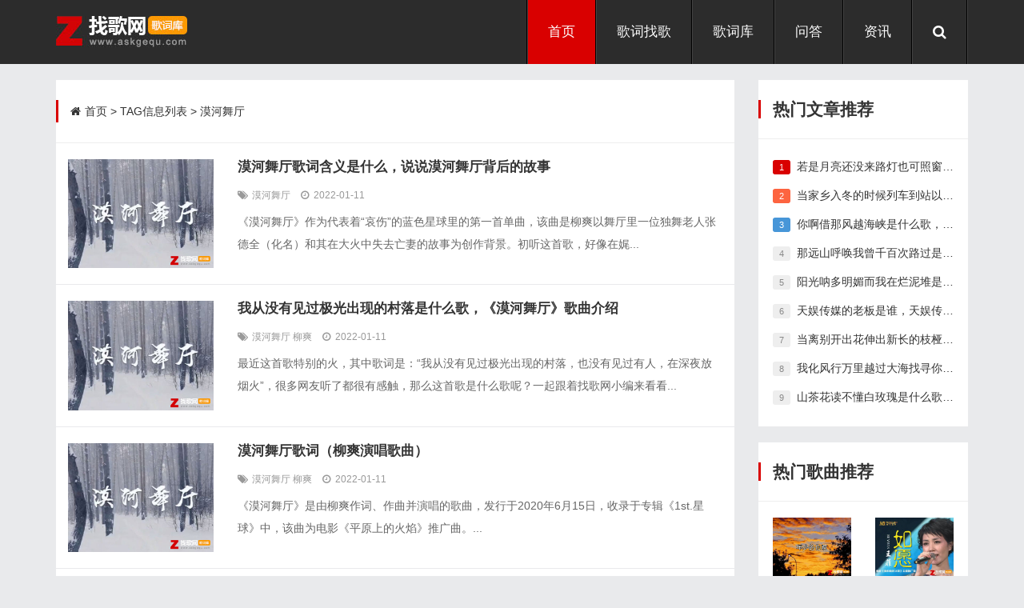

--- FILE ---
content_type: text/html; charset=utf-8
request_url: https://www.askgequ.com/tags/%E6%BC%A0%E6%B2%B3%E8%88%9E%E5%8E%85.html
body_size: 6827
content:
<!DOCTYPE html>
<html lang="zh-CN">
<head>
<meta charset="utf-8">
<meta http-equiv="X-UA-Compatible" content="IE=edge">
<meta name="viewport" content="width=device-width, initial-scale=1">
<title>漠河舞厅-找歌网</title>
<meta name="Keywords" content="漠河舞厅" />
<meta name="Description" content="找歌网为您提供更多关于“漠河舞厅”的相关信息。" />
<link type="text/css" href="https://www.askgequ.com/skin/default/bootstrap/css/bootstrap.min.css" rel="stylesheet">
<link type="text/css" href="https://www.askgequ.com/skin/default/Font-Awesome/css/font-awesome.min.css" rel="stylesheet">
<link type="text/css" href="https://www.askgequ.com/skin/default/css/style.css" rel="stylesheet"/>
<script type="text/javascript" src="https://www.askgequ.com/skin/default/js/jquery-1.11.0.min.js"></script>
<script type="text/javascript" src="https://www.askgequ.com/skin/default/js/leonhere.js"></script>
<link rel="Shortcut Icon" href="https://www.askgequ.com/favicon.ico">
</head>
<body>
<div class="askgequ-header">
  <div class="container">
    <div class="logo"><a href="https://www.askgequ.com/" title="找歌网"><img src="https://www.askgequ.com/skin/default/images/logo.jpg" alt="找歌网" border="0"/></a></div>
    <div class="top-other">
      <ul>
        <li><i class="icon-search fa fa-search"></i></li>
        <li><i class="icon-menu fa fa-list-ul"></i></li>
        <div class="clear"></div>
      </ul>
    </div>
    <nav class="nav">
      <div class="menu">
        <ul>
          <li class="current"><a href="https://www.askgequ.com/" title="首页">首页</a></li>
          <li class="common"><a href="https://www.askgequ.com/gecizhaoge/" title="歌词找歌">歌词找歌</a></li><li class="common"><a href="https://www.askgequ.com/geciku/" title="歌词库">歌词库</a></li><li class="common"><a href="https://www.askgequ.com/wenda/" title="问答">问答</a><ul class="sub-menu"><li><a href="https://www.askgequ.com/wenda/zhutiqu/" title="主题曲">主题曲</a></li><li><a href="https://www.askgequ.com/wenda/pianweiqu/" title="片尾曲">片尾曲</a></li><li><a href="https://www.askgequ.com/wenda/chaqu/" title="插曲">插曲</a></li><li><a href="https://www.askgequ.com/wenda/gequbaike/" title="歌曲百科">歌曲百科</a></li></ul></li><li class="common"><a href="https://www.askgequ.com/zixun/" title="资讯">资讯</a><ul class="sub-menu"><li><a href="https://www.askgequ.com/zixun/yule/" title="娱乐">娱乐</a></li><li><a href="https://www.askgequ.com/zixun/shehui/" title="社会">社会</a></li><li><a href="https://www.askgequ.com/zixun/wanghong/" title="网红">网红</a></li><li><a href="https://www.askgequ.com/zixun/zhubo/" title="主播">主播</a></li><li><a href="https://www.askgequ.com/zixun/yingshi/" title="影视">影视</a></li><li><a href="https://www.askgequ.com/zixun/qita/" title="其他">其他</a></li></ul></li>        </ul>
      </div>
    </nav>
    <div class="clear"></div>
  </div>
</div>
<div class="askgequ-search" >
  <div class="container">
    <div class="row">
      <div class="col-md-6">
        <div class="search-form">
          <form class="bdcs-search-form" id="bdcs-search-form" action="http://zhannei.baidu.com/cse/site" method="get" target="_blank" autocomplete="off">
            <input type="hidden" name="cc" value="www.askgequ.com">
            <input type="hidden" name="kwtype" value="0" />
           <input class="s" type="text"  name="q" value="" placeholder="输入关键词搜索..."/>
            <button type="submit"><i class="icon-search fa fa-search"></i></button>
          </form>
        </div>
      </div>
      <div class="col-md-6">
        <div class="tagscloud"><span>热门关键词：</span><a href="https://www.askgequ.com/tags/%E5%91%A8%E6%9D%B0%E4%BC%A6.html" target="_blank" title="周杰伦">周杰伦</a> <a href="https://www.askgequ.com/tags/%E9%AD%8F%E4%BD%B3%E8%89%BA.html" target="_blank" title="魏佳艺">魏佳艺</a> <a href="https://www.askgequ.com/tags/%E4%BB%BB%E5%A4%8F.html" target="_blank" title="任夏">任夏</a> <a href="https://www.askgequ.com/tags/L%EF%BC%88%E6%A1%83%E7%B1%BD%EF%BC%89.html" target="_blank" title="L（桃籽）">L（桃籽）</a> <a href="https://www.askgequ.com/tags/%E6%9E%97%E4%BF%8A%E6%9D%B0.html" target="_blank" title="林俊杰">林俊杰</a> <a href="https://www.askgequ.com/tags/%E4%BE%AF%E6%B3%BD%E6%B6%A6.html" target="_blank" title="侯泽润">侯泽润</a></div>
      </div>
    </div>
  </div>
</div>
<div class="container">
  <div class="row">
    <div class="col-md-9">
      <div class="mainleft">
        <div class="row">
          <div class="col-md-12">
            <div class="news-list">
              <div class="news-list-top">
                <div class="site"> <span> <i class="icon-askgequ fa fa-home"></i><a href='https://www.askgequ.com/'>首页</a>&nbsp;>&nbsp;TAG信息列表&nbsp;>&nbsp;漠河舞厅</div>
              </div>
              <ul>
                 
                
<li>
  <div class="col-md-3 col-xs-5">
    <div class="news-list-pic"> <a href="https://www.askgequ.com/wenda/gequbaike/1641836891150.html" title="漠河舞厅歌词含义是什么，说说漠河舞厅背后的故事" target="_blank"><img src="https://www.askgequ.com/d/file/p/2022/01-11/0ba3119d8b02d4e79967ffbe405a7472.jpg" alt="漠河舞厅歌词含义是什么，说说漠河舞厅背后的故事" border="0"/></a> </div>
  </div>
  <div class="col-md-9 col-xs-7">
    <h2><a href="https://www.askgequ.com/wenda/gequbaike/1641836891150.html" title="漠河舞厅歌词含义是什么，说说漠河舞厅背后的故事" target="_blank">漠河舞厅歌词含义是什么，说说漠河舞厅背后的故事</a></h2>
  </div>
  <div class="col-md-9 col-sm-7 col-xs-12">
    <div class="news-list-biaoqian"><span><i class="icon-askgequ fa fa-tags"></i><a href='https://www.askgequ.com/tags/%E6%BC%A0%E6%B2%B3%E8%88%9E%E5%8E%85.html' target='_blank' title='漠河舞厅'>漠河舞厅</a> </span><span><i class="icon-askgequ fa fa-clock-o"></i>2022-01-11</span></div>
    <div class="news-list-jianjie">
      <p>《漠河舞厅》作为代表着“哀伤”的蓝色星球里的第一首单曲，该曲是柳爽以舞厅里一位独舞老人张德全（化名）和其在大火中失去亡妻的故事为创作背景。初听这首歌，好像在娓...</p>
    </div>
  </div>
</li>
 
                
<li>
  <div class="col-md-3 col-xs-5">
    <div class="news-list-pic"> <a href="https://www.askgequ.com/gecizhaoge/1641836758149.html" title="我从没有见过极光出现的村落是什么歌，《漠河舞厅》歌曲介绍" target="_blank"><img src="https://www.askgequ.com/d/file/p/2022/01-11/25f848658e88424b94563473e2c691ae.jpg" alt="我从没有见过极光出现的村落是什么歌，《漠河舞厅》歌曲介绍" border="0"/></a> </div>
  </div>
  <div class="col-md-9 col-xs-7">
    <h2><a href="https://www.askgequ.com/gecizhaoge/1641836758149.html" title="我从没有见过极光出现的村落是什么歌，《漠河舞厅》歌曲介绍" target="_blank">我从没有见过极光出现的村落是什么歌，《漠河舞厅》歌曲介绍</a></h2>
  </div>
  <div class="col-md-9 col-sm-7 col-xs-12">
    <div class="news-list-biaoqian"><span><i class="icon-askgequ fa fa-tags"></i><a href='https://www.askgequ.com/tags/%E6%BC%A0%E6%B2%B3%E8%88%9E%E5%8E%85.html' target='_blank' title='漠河舞厅'>漠河舞厅</a> <a href='https://www.askgequ.com/tags/%E6%9F%B3%E7%88%BD.html' target='_blank' title='柳爽'>柳爽</a> </span><span><i class="icon-askgequ fa fa-clock-o"></i>2022-01-11</span></div>
    <div class="news-list-jianjie">
      <p>最近这首歌特别的火，其中歌词是：“我从没有见过极光出现的村落，也没有见过有人，在深夜放烟火”，很多网友听了都很有感触，那么这首歌是什么歌呢？一起跟着找歌网小编来看看...</p>
    </div>
  </div>
</li>
 
                
<li>
  <div class="col-md-3 col-xs-5">
    <div class="news-list-pic"> <a href="https://www.askgequ.com/geciku/1641836670148.html" title="漠河舞厅歌词（柳爽演唱歌曲）" target="_blank"><img src="https://www.askgequ.com/d/file/p/2022/01-11/56a6c0c361ae3ccd926d8e246b078940.jpg" alt="漠河舞厅歌词（柳爽演唱歌曲）" border="0"/></a> </div>
  </div>
  <div class="col-md-9 col-xs-7">
    <h2><a href="https://www.askgequ.com/geciku/1641836670148.html" title="漠河舞厅歌词（柳爽演唱歌曲）" target="_blank">漠河舞厅歌词（柳爽演唱歌曲）</a></h2>
  </div>
  <div class="col-md-9 col-sm-7 col-xs-12">
    <div class="news-list-biaoqian"><span><i class="icon-askgequ fa fa-tags"></i><a href='https://www.askgequ.com/tags/%E6%BC%A0%E6%B2%B3%E8%88%9E%E5%8E%85.html' target='_blank' title='漠河舞厅'>漠河舞厅</a> <a href='https://www.askgequ.com/tags/%E6%9F%B3%E7%88%BD.html' target='_blank' title='柳爽'>柳爽</a> </span><span><i class="icon-askgequ fa fa-clock-o"></i>2022-01-11</span></div>
    <div class="news-list-jianjie">
      <p>《漠河舞厅》是由柳爽作词、作曲并演唱的歌曲，发行于2020年6月15日，收录于专辑《1st.星球》中，该曲为电影《平原上的火焰》推广曲。...</p>
    </div>
  </div>
</li>
 
                <!--list.var4--> 
                <!--list.var5--> 
                <!--list.var6--> 
                <!--list.var7--> 
                <!--list.var8--> 
                <!--list.var9--> 
                <!--list.var10--> 
                
              </ul>
              <div class="news-list-page">  </div>
            </div>
          </div>
        </div>
      </div>
    </div>
    <div class="col-md-3 col-xs-12">
      <div class="mainright">
        <div class="hots paihang">
          <div class="hots-top">
            <h3>热门文章推荐</h3>
          </div>
          <ul>
            <li><i class="a1">1</i><a href="https://www.askgequ.com/gecizhaoge/17103450233493.html" title="若是月亮还没来路灯也可照窗台是什么歌，《若月亮没来》歌曲介绍" target="_blank">若是月亮还没来路灯也可照窗台是什么歌，《若月亮没来》歌曲介绍</a></li><li><i class="a2">2</i><a href="https://www.askgequ.com/gecizhaoge/17072130273433.html" title="当家乡入冬的时候列车到站以后什么歌，《无名的人》歌曲介绍" target="_blank">当家乡入冬的时候列车到站以后什么歌，《无名的人》歌曲介绍</a></li><li><i class="a3">3</i><a href="https://www.askgequ.com/gecizhaoge/16861536572540.html" title="你啊借那风越海峡是什么歌，《年少的你啊》歌曲介绍" target="_blank">你啊借那风越海峡是什么歌，《年少的你啊》歌曲介绍</a></li><li><i class="a4">4</i><a href="https://www.askgequ.com/gecizhaoge/17146209413566.html" title="那远山呼唤我曾千百次路过是什么歌，《重生之我在异乡为异客》歌曲介绍" target="_blank">那远山呼唤我曾千百次路过是什么歌，《重生之我在异乡为异客》歌曲介绍</a></li><li><i class="a5">5</i><a href="https://www.askgequ.com/gecizhaoge/17036906663349.html" title="阳光呐多明媚而我在烂泥堆是什么歌，《不如回家喝自来水》歌曲介绍" target="_blank">阳光呐多明媚而我在烂泥堆是什么歌，《不如回家喝自来水》歌曲介绍</a></li><li><i class="a6">6</i><a href="https://www.askgequ.com/zixun/yule/1641545399120.html" title="天娱传媒的老板是谁，天娱传媒旗下艺人有哪些" target="_blank">天娱传媒的老板是谁，天娱传媒旗下艺人有哪些</a></li><li><i class="a7">7</i><a href="https://www.askgequ.com/gecizhaoge/16956574483069.html" title="当离别开出花伸出新长的枝桠是什么歌，《离别开出花》歌曲介绍" target="_blank">当离别开出花伸出新长的枝桠是什么歌，《离别开出花》歌曲介绍</a></li><li><i class="a8">8</i><a href="https://www.askgequ.com/gecizhaoge/16633483111770.html" title="我化风行万里越过大海找寻你是什么歌，《化风行万里》歌曲介绍" target="_blank">我化风行万里越过大海找寻你是什么歌，《化风行万里》歌曲介绍</a></li><li><i class="a9">9</i><a href="https://www.askgequ.com/gecizhaoge/16764726772156.html" title="山茶花读不懂白玫瑰是什么歌，《山茶花读不懂白玫瑰》歌曲介绍" target="_blank">山茶花读不懂白玫瑰是什么歌，《山茶花读不懂白玫瑰》歌曲介绍</a></li>          </ul>
        </div>
        <div class="gequ-hots">
          <div class="gequ-hots-top">
            <h3>热门歌曲推荐</h3>
          </div>
          <div class="gequ-hote-list">
            <div class="row">
            <div class="col-md-6 col-xs-4">
<div class="gequ-hots-pic"><a href="https://www.askgequ.com/geciku/16861534322538.html" title="年少的你啊" target="_blank"><img src="https://www.askgequ.com/d/file/p/2023/06-07/552a3d254b561680670b88700c169127.jpg" alt="年少的你啊" border="0"></a></div>
<div class="gequ-hots-name"><a href="https://www.askgequ.com/geciku/16861534322538.html" title="年少的你啊" target="_blank">年少的你啊</a></div>
</div>
<div class="col-md-6 col-xs-4">
<div class="gequ-hots-pic"><a href="https://www.askgequ.com/geciku/1644139062330.html" title="如愿" target="_blank"><img src="https://www.askgequ.com/d/file/p/2022/02-06/9f6c685e317266f6fcab20f3f782a1c9.jpg" alt="如愿" border="0"></a></div>
<div class="gequ-hots-name"><a href="https://www.askgequ.com/geciku/1644139062330.html" title="如愿" target="_blank">如愿</a></div>
</div>
<div class="col-md-6 col-xs-4">
<div class="gequ-hots-pic"><a href="https://www.askgequ.com/geciku/17009296803223.html" title="我期待的不是雪" target="_blank"><img src="https://www.askgequ.com/d/file/p/2023/11-26/723ecc21c9adbaaca42cd7ab74f1b35b.jpg" alt="我期待的不是雪" border="0"></a></div>
<div class="gequ-hots-name"><a href="https://www.askgequ.com/geciku/17009296803223.html" title="我期待的不是雪" target="_blank">我期待的不是雪</a></div>
</div>
<div class="col-md-6 col-xs-4">
<div class="gequ-hots-pic"><a href="https://www.askgequ.com/geciku/16905594712827.html" title="瞬" target="_blank"><img src="https://www.askgequ.com/d/file/p/2023/07-28/c084eda6a1b931840b745a54e4dbe94d.jpg" alt="瞬" border="0"></a></div>
<div class="gequ-hots-name"><a href="https://www.askgequ.com/geciku/16905594712827.html" title="瞬" target="_blank">瞬</a></div>
</div>
<div class="col-md-6 col-xs-4">
<div class="gequ-hots-pic"><a href="https://www.askgequ.com/geciku/17081025883443.html" title="上春山" target="_blank"><img src="https://www.askgequ.com/d/file/p/2024/02-17/9b3df7e5c803eb9b12cc226366c8e29b.jpg" alt="上春山" border="0"></a></div>
<div class="gequ-hots-name"><a href="https://www.askgequ.com/geciku/17081025883443.html" title="上春山" target="_blank">上春山</a></div>
</div>
<div class="col-md-6 col-xs-4">
<div class="gequ-hots-pic"><a href="https://www.askgequ.com/geciku/1653754246977.html" title="可能" target="_blank"><img src="https://www.askgequ.com/d/file/p/2022/05-29/78fc3a76c0379cbff9a63e265ed558d6.jpg" alt="可能" border="0"></a></div>
<div class="gequ-hots-name"><a href="https://www.askgequ.com/geciku/1653754246977.html" title="可能" target="_blank">可能</a></div>
</div>
<div class="col-md-6 col-xs-4">
<div class="gequ-hots-pic"><a href="https://www.askgequ.com/geciku/16901302402800.html" title="西楼儿女" target="_blank"><img src="https://www.askgequ.com/d/file/p/2023/07-24/3c3fcaeeff468cdc9fc492328723bf7e.jpg" alt="西楼儿女" border="0"></a></div>
<div class="gequ-hots-name"><a href="https://www.askgequ.com/geciku/16901302402800.html" title="西楼儿女" target="_blank">西楼儿女</a></div>
</div>
<div class="col-md-6 col-xs-4">
<div class="gequ-hots-pic"><a href="https://www.askgequ.com/geciku/16884841992680.html" title="向云端" target="_blank"><img src="https://www.askgequ.com/d/file/p/2023/07-04/7699679672c22411c7a86db073978c0a.jpg" alt="向云端" border="0"></a></div>
<div class="gequ-hots-name"><a href="https://www.askgequ.com/geciku/16884841992680.html" title="向云端" target="_blank">向云端</a></div>
</div>
<div class="col-md-6 col-xs-4">
<div class="gequ-hots-pic"><a href="https://www.askgequ.com/geciku/16792442642215.html" title="我会等" target="_blank"><img src="https://www.askgequ.com/d/file/p/2023/03-20/d2fb7e660b0a01c946400c9d3016a351.jpg" alt="我会等" border="0"></a></div>
<div class="gequ-hots-name"><a href="https://www.askgequ.com/geciku/16792442642215.html" title="我会等" target="_blank">我会等</a></div>
</div>
<div class="col-md-6 col-xs-4">
<div class="gequ-hots-pic"><a href="https://www.askgequ.com/geciku/16950541963052.html" title="我的纸飞机" target="_blank"><img src="https://www.askgequ.com/d/file/p/2023/09-19/0a384f9c09cd09dd15a12d3170cf7c4a.jpg" alt="我的纸飞机" border="0"></a></div>
<div class="gequ-hots-name"><a href="https://www.askgequ.com/geciku/16950541963052.html" title="我的纸飞机" target="_blank">我的纸飞机</a></div>
</div>
<div class="col-md-6 col-xs-4">
<div class="gequ-hots-pic"><a href="https://www.askgequ.com/geciku/16542725151020.html" title="小城夏天" target="_blank"><img src="https://www.askgequ.com/d/file/p/2022/06-04/05d3083f9e42d0552566f2dc80b2bd6c.jpg" alt="小城夏天" border="0"></a></div>
<div class="gequ-hots-name"><a href="https://www.askgequ.com/geciku/16542725151020.html" title="小城夏天" target="_blank">小城夏天</a></div>
</div>
<div class="col-md-6 col-xs-4">
<div class="gequ-hots-pic"><a href="https://www.askgequ.com/geciku/16606651731561.html" title="还是会想你" target="_blank"><img src="https://www.askgequ.com/d/file/p/2022/08-16/5b3450bde948413d4191eebfa0bee3d0.jpg" alt="还是会想你" border="0"></a></div>
<div class="gequ-hots-name"><a href="https://www.askgequ.com/geciku/16606651731561.html" title="还是会想你" target="_blank">还是会想你</a></div>
</div>
            </div>
          </div>
        </div>
        <div class="wzbiaoqian">
          <div class="wzbiaoqian-top">
            <h3>网站标签</h3>
          </div>
           <div id="ctag" class="wzbiaoqian-content">
          <a href="https://www.askgequ.com/tags/%E7%88%B1%E6%83%85%E7%9A%84%E6%95%85%E4%BA%8B.html" target="_blank" title="爱情的故事">爱情的故事</a> <a href="https://www.askgequ.com/tags/%E6%A2%B5%E5%BD%B1.html" target="_blank" title="梵影">梵影</a> <a href="https://www.askgequ.com/tags/%E5%91%A8%E8%BF%85.html" target="_blank" title="周迅">周迅</a> <a href="https://www.askgequ.com/tags/%E6%9D%8E%E5%8F%91%E5%8F%91.html" target="_blank" title="李发发">李发发</a> <a href="https://www.askgequ.com/tags/%E5%88%98%E5%A4%A7%E6%8B%BF.html" target="_blank" title="刘大拿">刘大拿</a> <a href="https://www.askgequ.com/tags/%E6%88%BF%E4%B8%9C%E7%9A%84%E7%8C%AB.html" target="_blank" title="房东的猫">房东的猫</a> <a href="https://www.askgequ.com/tags/%E5%90%8E%E6%9D%A5%E7%9A%84%E4%BD%A0%E5%9C%A8%E5%93%AA.html" target="_blank" title="后来的你在哪">后来的你在哪</a> <a href="https://www.askgequ.com/tags/%E4%BD%A0%E7%9A%84.html" target="_blank" title="你的">你的</a> <a href="https://www.askgequ.com/tags/%E6%AD%8C%E5%94%B1%E7%A5%96%E5%9B%BD.html" target="_blank" title="歌唱祖国">歌唱祖国</a> <a href="https://www.askgequ.com/tags/%E6%9E%97%E5%BF%97%E7%BE%8E.html" target="_blank" title="林志美">林志美</a> <a href="https://www.askgequ.com/tags/%E7%8E%8B%E9%A6%A8.html" target="_blank" title="王馨">王馨</a> <a href="https://www.askgequ.com/tags/%E8%83%8C%E5%AF%B9%E8%83%8C%E6%8B%A5%E6%8A%B1.html" target="_blank" title="背对背拥抱">背对背拥抱</a> <a href="https://www.askgequ.com/tags/%E6%B5%B7%E9%98%94%E5%A4%A9%E7%A9%BA.html" target="_blank" title="海阔天空">海阔天空</a> <a href="https://www.askgequ.com/tags/%E5%8D%8A%E5%B2%9B%E9%93%81%E7%9B%92.html" target="_blank" title="半岛铁盒">半岛铁盒</a> <a href="https://www.askgequ.com/tags/%E5%98%89%E5%AE%BE.html" target="_blank" title="嘉宾">嘉宾</a> <a href="https://www.askgequ.com/tags/%E8%85%B0%E5%B0%84.html" target="_blank" title="腰射">腰射</a> <a href="https://www.askgequ.com/tags/%E5%8F%AF%E6%83%9C%E6%B2%A1%E5%A6%82%E6%9E%9C.html" target="_blank" title="可惜没如果">可惜没如果</a> <a href="https://www.askgequ.com/tags/%E9%99%88%E6%85%A7%E5%A8%B4.html" target="_blank" title="陈慧娴">陈慧娴</a> <a href="https://www.askgequ.com/tags/%E8%8F%8A%E8%8A%B1%E5%8F%B0.html" target="_blank" title="菊花台">菊花台</a> <a href="https://www.askgequ.com/tags/%E5%A6%96%E6%89%AC.html" target="_blank" title="妖扬">妖扬</a> <a href="https://www.askgequ.com/tags/%E5%80%9F%E6%88%91%E4%B8%80%E7%82%B9%E7%88%B1.html" target="_blank" title="借我一点爱">借我一点爱</a> <a href="https://www.askgequ.com/tags/%E8%BE%9E%E4%B9%9D%E9%97%A8%E5%9B%9E%E5%BF%86.html" target="_blank" title="辞九门回忆">辞九门回忆</a> <a href="https://www.askgequ.com/tags/%E5%BE%88%E4%BB%BB%E6%80%A7.html" target="_blank" title="很任性">很任性</a> <a href="https://www.askgequ.com/tags/%E6%9C%B1%E5%A9%A7%E6%B1%90.html" target="_blank" title="朱婧汐">朱婧汐</a> <a href="https://www.askgequ.com/tags/%E5%8F%B2%E6%8C%AF%E5%AE%87.html" target="_blank" title="史振宇">史振宇</a> <a href="https://www.askgequ.com/tags/%E8%A5%BF%E6%B8%B8%E8%AE%B0%E5%90%8E%E4%BC%A0.html" target="_blank" title="西游记后传">西游记后传</a> <a href="https://www.askgequ.com/tags/%E5%A4%A9%E5%A4%96%E6%9D%A5%E7%89%A9.html" target="_blank" title="天外来物">天外来物</a> <a href="https://www.askgequ.com/tags/%E6%A1%91%E6%9D%B0%E6%89%8D%E8%AE%A9.html" target="_blank" title="桑杰才让">桑杰才让</a> <a href="https://www.askgequ.com/tags/%E4%BD%A0%E6%83%B3%E8%A6%81%E7%9A%84.html" target="_blank" title="你想要的">你想要的</a> <a href="https://www.askgequ.com/tags/%E9%87%91%E8%8E%8E.html" target="_blank" title="金莎">金莎</a> <a href="https://www.askgequ.com/tags/%E4%B8%96%E9%9D%A2.html" target="_blank" title="世面">世面</a> <a href="https://www.askgequ.com/tags/%E5%BC%B9%E5%94%B1%E5%B0%8F%E8%93%89.html" target="_blank" title="弹唱小蓉">弹唱小蓉</a> <a href="https://www.askgequ.com/tags/%E5%89%A9%E6%88%91%E4%B8%80%E4%B8%AA%E4%BA%BA.html" target="_blank" title="剩我一个人">剩我一个人</a> <a href="https://www.askgequ.com/tags/%E9%99%88%E7%99%BE%E5%BC%BA.html" target="_blank" title="陈百强">陈百强</a> <a href="https://www.askgequ.com/tags/%E9%81%87%E8%A7%81.html" target="_blank" title="遇见">遇见</a> <a href="https://www.askgequ.com/tags/%E5%87%BA%E7%8E%B0%E5%8F%88%E7%A6%BB%E5%BC%80.html" target="_blank" title="出现又离开">出现又离开</a> <a href="https://www.askgequ.com/tags/%E4%B8%80%E7%AC%91%E6%B1%9F%E6%B9%96.html" target="_blank" title="一笑江湖">一笑江湖</a> <a href="https://www.askgequ.com/tags/%E9%BD%90%E7%A7%A6.html" target="_blank" title="齐秦">齐秦</a> <a href="https://www.askgequ.com/tags/BY2.html" target="_blank" title="BY2">BY2</a> <a href="https://www.askgequ.com/tags/%E9%9C%8D%E4%BA%91%E9%BE%99.html" target="_blank" title="霍云龙">霍云龙</a><script language="javascript"> 
var bcolor = document.getElementById("ctag").getElementsByTagName("a"); 
for(i=0;k=bcolor.length,i<k;i++) 
{ 
var str = "0123456789ABCDEF"; 
var t = "#"; 
for(j=0;j<6;j++) 
{t = t+ str.charAt(Math.random()*str.length);} 
bcolor[i].style.color=t; 
} 
</script>
          </div>
        </div>
        <div class="askgequ-about">
          <div class="askgequ-about-top">
            <h3>关于找歌网</h3>
          </div>
          <div class="askgequ-about-content">
            找歌网为大家提供方便的歌词找歌名服务，让用户快速方便的根据歌词关键词查找歌名，同时为大家分享当下最新最热门的歌曲以及歌曲问答百科知识，娱乐资讯。
            </div>
        </div>
      </div>
    </div>
  </div>
</div>
<div class="askgequ-copyright">
  <div class="container"> &copy; 2022-2025 www.askgequ.com 找歌网 版权所有 备案号:<a href="https://beian.miit.gov.cn/" rel="nofollow" target="_blank">苏ICP备13006539号-8</a> <a href="https://www.askgequ.com/sitemap.xml" title="XML" target="_blank">XML</a><br>
    歌词找歌名，歌词库，热门歌曲推荐，一切尽在找歌网！<br>
    本站所有资源均整理来源于互联网，如无意中侵犯您的版权，请及时联系我们及时删除。<br>
合作伙伴：<a href="http://www.njlh110.com/index/index/bbqm.html" target="_blank" title="宝宝起名">宝宝起名</a>
</div>
</div>
<script>
var _hmt = _hmt || [];
(function() {
  var hm = document.createElement("script");
  hm.src = "https://hm.baidu.com/hm.js?d63313beb7035118c98d11ccbfa8d42f";
  var s = document.getElementsByTagName("script")[0]; 
  s.parentNode.insertBefore(hm, s);
})();
</script>
</body>
</html>

--- FILE ---
content_type: text/css
request_url: https://www.askgequ.com/skin/default/css/style.css
body_size: 26388
content:
html, body {
	color: #333333;
	line-height: 2em;
	position: relative;
	font-family: "Microsoft YaHei", "Helvetica Neue", Helvetica, Arial, "Hiragino Sans GB", "Hiragino Sans GB W3", "WenQuanYi Micro Hei", "Microsoft YaHei UI", "Microsoft YaHei", sans-serif;
	overflow-x: hidden;
	background-color: #e9eaec;
}
h1, h2, h3, h4, h5, h6 {
	font-weight: 400;
	color: #333333;
}
h1 {
	font-size: 2em;
}
h2 {
	font-size: 1.5em;
}
h3 {
	font-size: 1.2em;
}
h4 {
	font-size: 1.5em;
}
h5 {
	font-size: 1em;
}
h6 {
	font-size: 0.75em;
}
a {
	color: #333333;
	outline: none;
	-webkit-transition: all .3s ease;
}
a:hover {
	color: #d90000;
	text-decoration: none;
}
a img {
	outline: none;
}
.icon-askgequ {
	padding-right: 5px;
}
::-moz-selection {
color: #ffffff;
background: #0066cc;
text-shadow: none;
}
::selection {
	color: #ffffff;
	background: #0066cc;
	text-shadow: none;
}
ul, ol {
	list-style: none;
	margin: 0;
	padding: 0;
}
.tr {
	text-align: right;
}
.tc {
	text-align: center;
}
.fl {
	float: left;
}
.fr {
	float: right;
}
.askgequ-header {
	height: 80px;
	background-color: #2c2c2c;
}
/*logo*/
.logo {
	float: left;
	height: 39px;
	width: auto;
	width: 164px;
	margin-top: 20px;
}
.logo img {
	height: 39px;
	width: auto;
}
/*nav*/
.nav {
	float: right;
	border-left: 1px solid #000000;
}
.nav .menu ul li {
	float: left;
	line-height: 80px;
	color: #ffffff;
	font-size: 1.2em;
	border-right: 1px solid #000000;
	border-left: 1px solid #444444;
	position: relative;
}
.nav .menu ul li a {
	color: #ffffff;
	padding: 0 25px;
	display: block;
}
.current {
	background-color: #d90000;
}
.nav .menu ul li a:hover, .nav .menu ul li .current a {
	background-color: #d90000;
}
.nav .menu ul li ul {
	position: absolute;
	left: -1px;
	top: 80px;
	width: 150px;
	border-radius: 0 0 3px 3px;
	background-color: #343639;
	overflow: hidden;
	border-top: 1px solid #000000;
	z-index: 9;
	display: none;
}
.nav .menu ul li ul li {
	float: none;
	line-height: 1.5em;
	font-size: 0.875em;
	text-align: center;
	border: none;
	border-bottom: 1px solid #000000;
	border-top: 1px solid #444444;
}
.nav .menu ul li ul li a {
	padding: 10px 0;
}
.nav .menu ul.submenu {
	display: block;
}
/*top-other*/
.top-other {
	float: right;
	border-right: 1px solid #444444;
}
.top-other ul li {
	float: left;
}
.top-other ul li i {
	padding: 0 25px;
	cursor: pointer;
	display: block;
	line-height: 80px;
	overflow: hidden;
	color: #ffffff;
	border-right: 1px solid #000000;
	border-left: 1px solid #444444;
	font-size: 1.3em;
}
.top-other .icon-menu {
	display: none;
}
.top-other ul li.cur-menu {
	box-shadow: 0px 0px 3px #232323;
	margin-right: -1px;
	border-right-color: #444444;
}
/*askgequ-search*/
.askgequ-search {
	background-color: #F5F5F5;
	width: 100%;
	padding: 15px;
	display: none;
}
.askgequ-search.search-open {
	display: block;
}
.askgequ-search .inner {
	overflow: hidden;
}
.search-form, .search-form input {
	width: 100%;
	float: left;
}
.search-form .s {
	background-color: #ffffff;
	border: 1px solid #dddddd;
	height: 32px;
	line-height: 32px;
	padding-left: 10px;
	font-size: 0.875em;
	border-radius: 3px;
	width: 85%;
}
.search-form button {
	border: none;
	background-color: #343639;
	color: #ffffff;
	height: 32px;
	cursor: pointer;
	border-radius: 3px;
	font-size: 1em;
	float: right;
	width: 10%;
}
.askgequ-top-pc-ad1 {
	width: 100%;
	padding: 15px 15px 0 15px;
	display: block;
}
.askgequ-pc-ad2 {
	width: 100%;
	height: auto;
	float: left;
	margin-top: 20px;
	background: #ffffff;
	overflow: hidden;
}
.askgequ-pc-ad3 {
	width: 100%;
	overflow: hidden;
	background-color: #ffffff;
	margin-top: 20px;
	padding-bottom: 15px;
}
.askgequ-pc-ad4 {
	width: 100%;
	height: auto;
	float: left;
	margin-top: 20px;
	background: #ffffff;
	overflow: hidden;
}
.askgequ-top-ad1 {
	width: 100%;
	height: 0;
	padding: 15px 15px 0 15px;
	display: none;
	overflow: hidden;
}
.askgequ-wap-ad1 {
	display: none;
}
.askgequ-wap-ad2 {
	width: 100%;
	height: 0;
	padding: 20px 0 0 0;
	display: none;
	overflow: hidden;
}
.askgequ-wap-index-ad2 {
	width: 100%;
	height: 0;
	padding: 20px 15px 0 15px;
	display: none;
	overflow: hidden;
}
/*tagscloud*/
.tagscloud {
	float: left;
	height: 32px;
	line-height: 32px;
	font-size: 0.875em;
	width: 100%;
	overflow: hidden;
}
.tagscloud span, .tagscloud a {
	float: left;
}
.tagscloud a {
	color: #32a5e7;
	margin-left: 10px;
}
/*left*/
.mainleft {
	width: 100%;
	float: left;
}
/*focus*/
.focus {
	float: left;
	width: 100%;
	height: 300px;
	margin-top: 20px;
}
.focus ul li img {
	width: 100%;
	height: 300px;
	display: block;
}
.flexslider {
	height: 300px;
	width: 100%;
}
.flexslider .slides > li {
	display: none;
	-webkit-backface-visibility: hidden;
	position: relative;
}
.flexslider .slides:after {
	display: block;
	clear: both;
	visibility: hidden;
	line-height: 0;
	height: 0;
}
html[xmlns] .flexslider .slides {
	display: block;
}
* html .flexslider .slides {
	height: 1%;
}
.no-js .flexslider .slides > li:first-child {
	display: block;
}
.flexslider {
	background-color: #ffffff;
	position: relative;
	zoom: 1;
}
.flexslider .slides {
	zoom: 1;
}
.flexslider .slides img {
	-moz-user-select: none;
}
.carousel li {
	margin-right: 5px;
}
.flex-control-nav {
	width: 100%;
	position: absolute;
	bottom: 2px;
	right: 10px;
	text-align: right;
}
.flex-control-nav li {
	margin: 0 3px;
	display: inline-block;
	zoom: 1;
 *display: inline;
}
.flex-control-paging li a {
	width: 10px;
	height: 10px;
	display: block;
	background-color: #869791;
	cursor: pointer;
	text-indent: 9999em;
	-webkit-border-radius: 50%;
	-moz-border-radius: 50%;
	border-radius: 50%;
	overflow: hidden;
}
.flex-control-paging li a:hover {
	background-color: #da6b4a;
}
.flex-control-paging li a.flex-active {
	background-color: #da6b4a;
	cursor: default;
}
.flex-caption {
	position: absolute;
	width: 100%;
	padding: 2%;
	left: 0;
	bottom: -10px;
	background: rgba(0,0,0,.5);
	color: #ffffff;
	text-shadow: 0 -1px 0 rgba(0,0,0,.3);
	font-size: 14px;
	line-height: 18px;
	white-space: nowrap;
	overflow: hidden;
	text-overflow: ellipsis;
}
.flex-caption a {
	color: #ffffff;
}
/*top*/
.top {
	width: 100%;
	height: 300px;
	float: left;
	background-color: #ffffff;
	margin-top: 20px;
	overflow: hidden;
}
.top h3 {
	border-left: 3px solid #d90000;
	padding-left: 15px;
	margin: 25px 0;
	font-weight: normal;
	font-size: 1.5em;
	color: #d90000;
	font-weight: bold;
}
.top ul {
	padding: 0 18px;
}
.top ul li {
	border-bottom: 1px solid #eeeeee;
	padding-bottom: 10px;
	margin-bottom: 15px;
}
.top ul li.last {
	border-bottom: none;
	margin-bottom: 0;
}
.top h1 {
	font-size: 1.125em;
	margin-bottom: 10px;
	white-space: nowrap;
	overflow: hidden;
	text-overflow: ellipsis;
	font-weight: bold;
}
.top p, .hots ul li p {
	font-size: 1em;
	line-height: 24px;
	color: #666666;
	overflow: hidden;
	display: -webkit-box;
	text-overflow: ellipsis;;
	-webkit-box-orient: vertical;
	-webkit-line-clamp: 2;
}
.top p {
	height: 48px;
}
/*最新歌词找歌*/
.zxgczg {
	width: 100%;
	height: auto;
	float: left;
	margin-top: 20px;
	background: #ffffff;
	overflow: hidden;
}
.zxgczg h3 {
	border-left: 3px solid #d90000;
	padding-left: 15px;
	margin: 25px 0;
	font-weight: normal;
	font-size: 1.5em;
	font-weight: bold;
	color: #d90000;
}
.zxgczg h2 {
	margin-top: 0;
	margin-bottom: 0;
	line-height: 1.6em;
}
.zxgczg-title {
	font-size: 1.2em;
	line-height: 1.2em;
	margin-bottom: 8px;
	margin-top: 0;
	white-space: nowrap;
	overflow: hidden;
	text-overflow: ellipsis;
	font-weight: bold;
}
.zxgczg ul li {
	width: 100%;
	border-bottom: 1px solid #e9eaec;
	list-style: none;
	float: left;
	margin-bottom: 20px;
	padding-bottom: 20px;
	overflow: hidden;
}
.zxgczg-pic {
	float: left;
}
.zxgczg-pic img {
	width: 100%;
}
.zxgczg-biaoqian {
	color: #999999;
	font-size: 0.875em;
	line-height: 1.5em;
	margin-top: 8px;
}
.zxgczg-biaoqian span {
	margin-right: 10px;
}
.zxgczg-biaoqian a {
	color: #999999;
}
.zxgczg-biaoqian a:hover {
	color: #d90000;
}
.zxgczg-jianjie {
	color: #666666;
	font-size: 1em;
	line-height: 2em;
	margin-top: 10px;
}
.zxgczg-jianjie p {
	margin-bottom: 0px;
}
.zxgczg-more {
	width: 100%;
	text-align: center;
	margin-bottom: 20px;
	font-size: 1.2em;
}
/*最新娱乐资讯*/
.zxylzx {
	width: 100%;
	height: auto;
	float: left;
	margin-top: 20px;
	background: #ffffff;
	overflow: hidden;
}
.zxylzx h3 {
	border-left: 3px solid #d90000;
	padding-left: 15px;
	margin: 25px 0;
	font-weight: normal;
	font-size: 1.5em;
	font-weight: bold;
}
.zxylzx h2 {
	margin-top: 0;
	margin-bottom: 0;
	line-height: 1.6em;
}
.zxylzx-title {
	font-size: 1.2em;
	line-height: 1.2em;
	margin-bottom: 8px;
	margin-top: 0;
	white-space: nowrap;
	overflow: hidden;
	text-overflow: ellipsis;
	font-weight: bold;
}
.zxylzx ul li {
	width: 100%;
	border-bottom: 1px solid #e9eaec;
	list-style: none;
	float: left;
	margin-bottom: 20px;
	padding-bottom: 20px;
	overflow: hidden;
}
.zxylzx-pic {
	float: left;
}
.zxylzx-pic img {
	width: 100%;
}
.zxylzx-biaoqian {
	color: #999999;
	font-size: 0.875em;
	line-height: 1.5em;
	margin-top: 8px;
}
.zxylzx-biaoqian span {
	margin-right: 10px;
}
.zxylzx-biaoqian a {
	color: #999999;
}
.zxylzx-biaoqian a:hover {
	color: #d90000;
}
.zxylzx-jianjie {
	color: #666666;
	font-size: 1em;
	line-height: 2em;
	margin-top: 10px;
}
.zxylzx-jianjie p {
	margin-bottom: 0px;
}
.zxylzx-more {
	width: 100%;
	text-align: center;
	margin-bottom: 20px;
	font-size: 1.2em;
}
/*right*/
.mainright {
	width: 100%;
	float: right;
}
/*热门文章推荐*/
.hots {
	width: 100%;
	overflow: hidden;
	background-color: #ffffff;
	margin-top: 20px;
	padding-bottom: 15px;
}
.hots h3 {
	border-left: 3px solid #d90000;
	padding-left: 15px;
	margin: 25px 0;
	font-weight: normal;
	font-size: 1.5em;
	font-weight: bold;
}
.hots-top {
	border-bottom: 1px solid #eeeeee;
	margin-bottom: 20px;
}
.hots ul {
	padding: 0 18px;
	overflow: hidden;
}
.hots ul li {
	float: left;
	height: 36px;
	width: 100%;
	padding-bottom: 10px;
	white-space: nowrap;
	overflow: hidden;
	text-overflow: ellipsis;
}
/*排行榜前十*/
.paihang ul li i {
	font-style: normal;
	font-size: 0.75em;
	background-color: #eee;
	color: #888;
	padding: 3px 8px;
	margin-right: 8px;
	border-radius: 3px;
}
.paihang ul li i.a1 {
	background-color: #d90000;
	color: #ffffff;
}
.paihang ul li i.a2 {
	background-color: #FD6440;
	color: #ffffff;
}
.paihang ul li i.a3 {
	background-color: #4796D8;
	color: #ffffff;
}
.paihang ul li i.a4, .a5, .a6, .a7, .a8, .a9, .a10 {
	font-style: normal;
	font-size: 0.75em;
	background-color: #eeeeee;
	color: #888888;
	padding: 3px 8px;
	margin-right: 8px;
	border-radius: 3px;
}
/*热门歌曲推荐*/
.gequ-hots {
	width: 100%;
	overflow: hidden;
	background-color: #ffffff;
	margin-top: 20px;
}
.gequ-hots h3 {
	border-left: 3px solid #d90000;
	padding-left: 15px;
	margin: 25px 0;
	font-weight: normal;
	font-size: 1.5em;
	font-weight: bold;
}
.gequ-hots-top {
	border-bottom: 1px solid #eeeeee;
	margin-bottom: 20px;
}
.gequ-hote-list {
	padding: 0 18px;
}
.gequ-hots-pic img {
	width: 100%;
}
.gequ-hots-name {
	width: 100%;
	height: 30px;
	overflow: hidden;
	text-align: center;
	margin-bottom: 15px;
	text-overflow: ellipsis;
	white-space: nowrap;
}
/*歌曲百科问答*/
.gequ-bkwd {
	width: 100%;
	overflow: hidden;
	background-color: #ffffff;
	margin-top: 20px;
	padding-bottom: 15px;
}
.gequ-bkwd h3 {
	border-left: 3px solid #d90000;
	padding-left: 15px;
	margin: 25px 0;
	font-weight: normal;
	font-size: 1.5em;
	font-weight: bold;
}
.gequ-bkwd-top {
	border-bottom: 1px solid #eeeeee;
	margin-bottom: 20px;
}
.gequ-bkwd-pic {
	padding: 0 18px;
}
.gequ-bkwd-pic img {
	width: 100%;
}
.gequ-bkwd-list {
	padding: 0 18px;
	margin-top: 10px;
	overflow: hidden;
}
.gequ-bkwd-list ul li {
	float: left;
	height: 36px;
	width: 100%;
	padding-bottom: 10px;
	white-space: nowrap;
	overflow: hidden;
	text-overflow: ellipsis;
}
/*网站标签*/
.wzbiaoqian {
	width: 100%;
	overflow: hidden;
	background-color: #ffffff;
	margin-top: 20px;
	padding-bottom: 15px;
}
.wzbiaoqian h3 {
	border-left: 3px solid #d90000;
	padding-left: 15px;
	margin: 25px 0;
	font-weight: normal;
	font-size: 1.5em;
	font-weight: bold;
}
.wzbiaoqian-top {
	border-bottom: 1px solid #eee;
	margin-bottom: 20px;
}
.wzbiaoqian-content {
	padding: 0 18px;
	overflow: hidden;
}
/*关于找歌网*/
.askgequ-about {
	width: 100%;
	overflow: hidden;
	background-color: #ffffff;
	margin-top: 20px;
	padding-bottom: 15px;
}
.askgequ-about h3 {
	border-left: 3px solid #d90000;
	padding-left: 15px;
	margin: 25px 0;
	font-weight: normal;
	font-size: 1.5em;
	font-weight: bold;
}
.askgequ-about-top {
	border-bottom: 1px solid #eeeeee;
	margin-bottom: 20px;
}
.askgequ-about-content {
	padding: 0 18px;
	overflow: hidden;
}
/*友情链接*/
.askgequ-flinks {
	width: 100%;
	color: #999999;
	margin-top: 20px;
	background: #ffffff;
}
.askgequ-flinks a {
	color: #999999;
}
.askgequ-flinks a:hover {
	color: #333333;
}
.askgequ-flinks h3 {
	color: #999999;
	font-size: 1em;
	height: 45px;
	padding-left: 18px;
	margin-top: 0;
	line-height: 45px;
	border-bottom: 1px solid #eee;
}
.askgequ-flink-list {
	padding: 0 18px 10px 18px;
	margin-top: 5px;
	font-size: 1em;
}
.askgequ-flink-list ul li {
	width: auto;
	display: inline;
	margin-right: 10px;
}
/*底部版权*/
.askgequ-copyright {
	background-color: #333;
	padding: 15px 0;
	color: #aaaaaa;
	text-align: center;
	margin-top: 20px;
}
.askgequ-copyright a {
	color: #aaaaaa;
}
.askgequ-content {
	padding: 30px 0;
}
.askgequ-category a {
	display: block;
	text-align: center;
	line-height: 40px;
	background-color: #f3f3f3;
	border-radius: 2px;
}
.askgequ-category a:hover {
	background-color: #666666;
	color: #ffffff;
}
.askgequ-category a.hover {
	background-color: #006699;
	color: #ffffff;
}
/*内页列表*/
/*最新动态列表*/
.news-list {
	width: 100%;
	height: auto;
	float: left;
	margin-top: 20px;
	background: #ffffff;
	overflow: hidden;
}
.news-list h3 {
	border-left: 3px solid #d90000;
	padding-left: 15px;
	margin: 25px 0;
	font-weight: normal;
	font-size: 1.5em;
	font-weight: bold;
	color: #d90000;
}
.news-list h2 {
	font-size: 1.2em;
	line-height: 1.2em;
	margin-bottom: 8px;
	margin-top: 0;
	white-space: nowrap;
	overflow: hidden;
	text-overflow: ellipsis;
	font-weight: bold;
}
.news-list ul li {
	width: 100%;
	border-bottom: 1px solid #e9eaec;
	list-style: none;
	float: left;
	margin-bottom: 20px;
	padding-bottom: 20px;
	overflow: hidden;
}
.news-list-pic {
	float: left;
}
.news-list-pic img {
	width: 100%;
}
.news-list-biaoqian {
	color: #999999;
	font-size: 0.875em;
	line-height: 1.5em;
	margin-top: 8px;
}
.news-list-biaoqian span {
	margin-right: 10px;
}
.news-list-biaoqian a:link {
	color: #999999;
}
.news-list-biaoqian a:hover {
	color: #d90000;
}
.news-list-jianjie {
	color: #666666;
	font-size: 1em;
	line-height: 2em;
	margin-top: 10px;
}
.news-list-jianjie p {
	margin-bottom: 0px;
}
.news-list-page {
	width: 100%;
	text-align: center;
	margin-bottom: 20px;
	font-size: 1em;
}
.news-list-page a, .news-list-page span {
	background-color: #ffffff;
	border: 1px solid #eeeeee;
	padding: 5px 10px;
	font-size: 0.75em;
	color: #333;
}
.news-list-page a.current, .news-list-page span {
	background-color: #d90000;
	color: #ffffff;
	border-color: #d90000;
}
.news-list-top {
	border-bottom: 1px solid #eeeeee;
	margin-bottom: 20px;
}
.site {
	border-left: 3px solid #d90000;
	padding-left: 15px;
	margin: 25px 0;
	font-weight: normal;
	font-size: 1em;
}
/*详细内容页*/
.xxnr {
	padding: 0 18px;
}
.xxnr-title {
	line-height: 2em;
	font-size: 1.8em;
	text-align: center;
	font-weight: bold;
}
.xxnr-meta {
	font-size: 0.75em;
	text-align: center;
	color: #666666;
	margin-bottom: 20px;
}
.xxnr-meta a {
	color: #666666;
}
.xxnr-meta span {
	margin-right: 5px;
}
.xxnr-jianjie {
	border: 1px solid #eeeeee;
	padding: 8px 13px 8px 13px;
	font-size: 1em;
	line-height: 2em;
	color: #999999;
	margin-top: 15px;
	margin-bottom: 25px;
}
.xxnr-content {
	font-size: 1.15em;
	line-height: 2em;
	margin-bottom: 25px;
}
.xxnr-content a {
	color: #d90000;
	text-decoration: underline;
}
.xxnr-content a:hover {
	color: #ff6600;
}
.xxnr-content img {
	width: auto;
}
.xxnr-zhuanzai {
	font-size: 0.75em;
	line-height: 1.5em;
	color: #999999;
	border-bottom: 1px dashed #eeeeee;
	padding-bottom: 10px;
	margin-bottom: 10px;
	word-break: break-all;
}
.xxnr-postnavi {
	margin-bottom: 15px;
}
.xxnr-postnavi .prev, .next {
	height: 2em;
	overflow: hidden;
	white-space: nowrap;
	text-overflow: ellipsis;
}
.smalltext{
	text-indent:2em;
	}
/*相关推荐阅读*/
.xxxgtj {
	width: 100%;
	height: auto;
	float: left;
	margin-top: 20px;
	background: #ffffff;
	overflow: hidden;
}
.xxxgtj-top {
	border-bottom: 1px solid #eeeeee;
	margin-bottom: 20px;
}
.xxxgtj h3 {
	border-left: 3px solid #d90000;
	padding-left: 15px;
	margin: 25px 0;
	font-weight: normal;
	font-size: 1.5em;
	font-weight: bold;
}
.xxxgtj-list {
	padding: 0 18px;
}
.xxxgtj-pic {
}
.xxxgtj-pic img {
	width: 100%;
}
.xxxgtj-name {
	font-size: 0.875em;
	line-height: 2em;
	text-align:center;
	margin-top: 8px;
	height: 3em;
	overflow: hidden;
	white-space: nowrap;
	text-overflow: ellipsis;
}
/*评论*/
.pinglun {
	width: 100%;
	height: auto;
	float: left;
	margin-top: 20px;
	background: #ffffff;
	overflow: hidden;
}
.pinglun-top {
	border-bottom: 1px solid #eeeeee;
	margin-bottom: 20px;
}
.pinglun h3 {
	border-left: 3px solid #d90000;
	padding-left: 15px;
	margin: 25px 0;
	font-weight: normal;
	font-size: 1.5em;
	font-weight: bold;
}
.pinglun-list {
	margin-bottom: 20px;
	padding: 0 18px;
}
.pinglun-list ul li {
	width: 100%;
	height: auto;
	list-style: none;
	border-radius: 4px;
	background: #eeeeee;
	border: 1px solid #eeeeee;
	margin-bottom: 20px;
	padding: 10px;
	font-size: 14px;
	color: #666666;
}
.pinglun-list-name {
	text-align: left;
}
.pinglun-list-time {
	text-align: right;
	color: #999999;
}
.pinglun-list-txt {
	text-align: left;
	padding-top: 8px;
	margin-top: 8px;
	border-top: 1px dashed #cccccc;
}
.pinglun-write {
	padding: 0 18px;
	margin-bottom: 20px;
}
/*留言反馈*/
.inputs {
	width: 100%;
	height: 40px;
	font-size: 0.8em;
	padding-left: 10px;
	margin-bottom: 10px;
	border-radius: 4px;
	border: 1px solid #eeeeee;
	color: #999999;
}
.textarea {
	width: 100%;
	padding-left: 10px;
	font-size: 0.8em;
	margin-bottom: 10px;
	border-radius: 4px;
	outline: none;
	border: 1px solid #eeeeee;
	color: #999999;
}
.inputs3 {
	float: left;
	width: 100%;
	height: 40px;
	padding-left: 10px;
	font-size: 0.8em;
	border-radius: 4px;
	border: 1px solid #eeeeee;
	color: #999999;
}
.bnts2 {
	width: 100%;
	border-radius: 4px;
	border: none;
	font-size: 1em;
	height: 40px;
	background: #d90000;
	text-align: center;
	color: #ffffff;
	outline: none;
	cursor: pointer;
	-webkit-appearance: none;
	margin: 0 auto;
	display: block;
	clear: both;
}
@media (min-width:768px) and (max-width:991px) {
.focus {
	float: left;
	width: 100%;
	height: auto;
	margin-top: 20px;
}
.focus ul li img {
	width: 100%;
	height: auto;
	display: block;
}
.flexslider {
	height: auto;
	width: 100%;
}
}
@media (min-width:320px) and (max-width:767px) {
.askgequ-header {
	height: 50px;
}
.logo {
	width: 126px;
	height: 30px;
	margin-top: 12px;
}
.logo img {
	height: 30px;
}
.top-other ul li {
	line-height: 40px;
}
.top-other ul li .social-share {
	top: 40px;
}
.nav {
	top: 40px;
}
.nav {
	display: none;
	position: fixed;
	left: 0;
	top: 50px;
	background-color: #343639;
	width: 100%;
	height: 100%;
	z-index: 9;
	box-shadow: 0 0 3px #232323;
	overflow-x: hidden;
	overflow-y: scroll;
}
.nav .menu {
	padding-bottom: 40px;
}
.nav .menu > ul {
	border-bottom: 1px solid #444444;
}
.nav .menu ul li {
	border: none;
	float: none;
	clear: both;
	display: block;
	border-bottom: 1px solid #000000;
	border-top: 1px solid #444444;
	line-height: 45px;
}
.nav .menu ul li a {
	display: block;
	margin: 0 auto;
}
.nav .menu ul li ul {
	display: block;
	position: relative;
	top: auto;
	left: auto;
	width: 100%;
}
.nav .menu ul li ul li {
	font-size: 1em;
	text-align: left;
	line-height: 45px;
}
.nav .menu ul li ul li a {
	padding: 0 15px 0 40px;
}
.nav .menu ul li a:hover {
	background-color: transparent;
}
.search-form {
	float: none;
}
.tagscloud {
	height: auto;
	padding-left: 0;
	line-height: 24px;
	margin-top: 10px;
	overflow: inherit;
}
.askgequ-search {
	padding: 15px 0 10px;
}
.askgequ-top-ad1 {
	height: auto;
	display: block;
}
.askgequ-wap-ad1 {
	height: auto;
	display: block;
}
.askgequ-wap-ad2 {
	height: auto;
	display: block;
}
.askgequ-wap-index-ad2 {
	height: auto;
	display: block;
}
.askgequ-top-pc-ad1 {
	height: 0;
	display: none;
	overflow: hidden;
}
.askgequ-pc-ad2 {
	height: 0;
	display: none;
	overflow: hidden;
}
.askgequ-pc-ad3 {
	height: 0;
	display: none;
	overflow: hidden;
}
.askgequ-pc-ad4 {
	height: 0;
	display: none;
	overflow: hidden;
}
/*mobile nav*/
body.nav-active {
	overflow: hidden;
	position: fixed;
	left: 0;
	top: 0;
	width: 100%;
}
.nav.mobile-nav {
	display: block;
}
/*mobile nav end*/
.top-other ul li i {
	padding: 0 15px;
	cursor: pointer;
	display: block;
	line-height: 50px;
	overflow: hidden;
	color: #ffffff;
	border-right: 1px solid #000000;
	border-left: 1px solid #444444;
	font-size: 1em;
}
.top-other .icon-menu {
	display: block;
}
.search-form .s {
	width: 85%;
}
/*focus*/
.focus {
	float: left;
	width: 100%;
	height: auto;
	margin-top: 20px;
}
.focus ul li img {
	width: 100%;
	height: auto;
	display: block;
}
.flexslider {
	height: auto;
	width: 100%;
}
/*top*/
.top {
	height: auto;
}
.top h3 {
	border-left: 3px solid #d90000;
	padding-left: 12px;
	margin: 20px 0;
	font-size: 1.25em;
}
.top h1 {
	max-height: 3.6em;
	font-size: 1.125em;
	line-height: 1.8em;
	margin-bottom: 10px;
	overflow: hidden;
	text-overflow: ellipsis;
	white-space: normal;
}
.top ul {
	padding: 0 15px;
}
.top p {
	height: auto;
	line-height: 1.8em;
	margin: 0;
}
/*最新歌词找歌*/
.zxgczg h3 {
	border-left: 3px solid #d90000;
	padding-left: 12px;
	margin: 20px 0;
	font-size: 1.25em;
	color: #d90000;
}
.zxgczg-title {
	font-size: 1.125em;
	line-height: 1.8em;
	max-height: 5.4em;
	margin-bottom: 8px;
	margin-top: 0;
	white-space: normal;
	overflow: hidden;
}
.zxgczg ul li {
	border-bottom: 1px solid #e9eaec;
	list-style: none;
	float: left;
	margin-bottom: 20px;
	padding-bottom: 20px;
}
.zxgczg-pic {
	float: left;
}
.zxgczg-pic img {
	width: 100%;
}
.zxgczg-biaoqian {
	color: #999999;
	font-size: 0.875em;
	line-height: 1.5em;
	max-height: 1.5em;
	margin-top: 15px;
	overflow: hidden;
}
.zxgczg-biaoqian a {
	color: #999999;
}
.zxgczg-biaoqian a:hover {
	color: #d90000;
}
.zxgczg-jianjie {
	color: #333333;
	font-size: 1em;
	line-height: 1.8em;
	margin-top: 8px;
}
.zxgczg-more {
	font-size: 1.125em;
}
/*最新娱乐资讯*/
.zxylzx h3 {
	border-left: 3px solid #d90000;
	padding-left: 12px;
	margin: 20px 0;
	font-size: 1.25em;
	color: #d90000;
}
.zxylzx-title {
	font-size: 1.125em;
	line-height: 1.8em;
	max-height: 5.4em;
	margin-bottom: 8px;
	margin-top: 0;
	white-space: normal;
	overflow: hidden;
}
.zxylzx ul li {
	border-bottom: 1px solid #e9eaec;
	list-style: none;
	float: left;
	margin-bottom: 20px;
	padding-bottom: 20px;
}
.zxylzx-pic {
	float: left;
}
.zxylzx-pic img {
	width: 100%;
}
.zxylzx-biaoqian {
	color: #999999;
	font-size: 0.875em;
	line-height: 1.5em;
	max-height: 1.5em;
	margin-top: 15px;
	overflow: hidden;
}
.zxylzx-biaoqian a {
	color: #999999;
}
.zxylzx-biaoqian a:hover {
	color: #d90000;
}
.zxylzx-jianjie {
	color: #333333;
	font-size: 1em;
	line-height: 1.8em;
	margin-top: 8px;
}
.zxylzx-more {
	font-size: 1.125em;
}
/*内页*/
/*最新网红动态*/
.news-list h3 {
	border-left: 3px solid #d90000;
	padding-left: 12px;
	margin: 20px 0;
	font-size: 1.25em;
	color: #d90000;
}
.news-list h2 {
	font-size: 1.125em;
	line-height: 1.8em;
	max-height: 5.4em;
	margin-bottom: 8px;
	margin-top: 0;
	white-space: normal;
	overflow: hidden;
}
.news-list ul li {
	border-bottom: 1px solid #e9eaec;
	list-style: none;
	float: left;
	margin-bottom: 20px;
	padding-bottom: 20px;
}
.news-list-pic {
	float: left;
}
.news-list-pic img {
	width: 100%;
}
.news-list-biaoqian {
	color: #999999;
	font-size: 0.875em;
	line-height: 1.5em;
	max-height: 1.5em;
	margin-top: 15px;
	overflow: hidden;
}
.news-list-biaoqian a:link {
	color: #999999;
}
.news-list-biaoqian a:hover {
	color: #d90000;
}
.news-list-jianjie {
	color: #333333;
	font-size: 1em;
	line-height: 1.8em;
	margin-top: 8px;
}
.news-list-page {
	font-size: 1.125em;
}
/*内容详细页*/
.xxnr-title {
	line-height: 1.5em;
}
.xxnr-meta {
	line-height: 2em;
}
.xxnr-content img {
	width: 100%;
}
.xxnr-meta span {
	margin-right: 5px;
}
.xxnr-jianjie {
	line-height: 2em;
}
.xxnr-content {
	font-size: 1.15em;
	line-height: 2em;
	margin-bottom: 25px;
}
.xxnr-zhuanzai {
	line-height: 1.5em;
}
.xxnr-postnavi {
	margin-bottom: 15px;
}
.bnts2 {
	margin-top: 10px;
}
/*评论*/
.pinglun-list-time {
	text-align: left;
}
}


--- FILE ---
content_type: application/javascript
request_url: https://www.askgequ.com/skin/default/js/leonhere.js
body_size: 1567
content:
$(document).ready(function(){
	$('.nav .menu ul li').hover(function(){
		if($(this).children('ul').length > 0){
			$(this).children('a').addClass('curmenu');
			$(this).children('ul').addClass('submenu');
		}
	},function(){
		$(this).find('ul').removeClass('submenu').end().find('a').removeClass('curmenu');
	});
	$('.top-other .icon-menu').click(function(){
		$('.nav').toggleClass('mobile-nav');
		$('body').toggleClass('nav-active');
		$(this).parents('li').toggleClass('cur-menu').siblings('li').removeClass('cur-menu');
		$('.askgequ-search').removeClass('search-open');
		$('.social-share').hide();
	});
	$('.top-other .icon-search').click(function(){
		$('.askgequ-search').toggleClass('search-open');
		$(this).parents('li').toggleClass('cur-menu').siblings('li').removeClass('cur-menu');
		$('.nav').removeClass('mobile-nav');		
		$('body').removeClass('nav-active');
		$('.social-share').hide();
	});
	$('.top-other .icon-share').click(function(){
		$(this).parent().find('.social-share').fadeToggle('fast');
		$(this).parents('li').toggleClass('cur-menu').siblings('li').removeClass('cur-menu');
		$('.nav').removeClass('mobile-nav');
		$('body').removeClass('nav-active');
		$('.askgequ-search').removeClass('search-open');
	});
	$('.widget ul li.list').mouseover(function(){
		$(this).addClass('cur').siblings().removeClass('cur');
	});
	$('.fixed-widget .icon-up-open').click(function(){
		$('body,html').animate({scrollTop:0},500);
	});
	$('.nav .menu ul li').each(function(){
		var $_ul = $(this).children('ul');
		if($_ul.length > 0){
			$_ul.children('li').last().css('borderBottom','none');
		}
	});
});